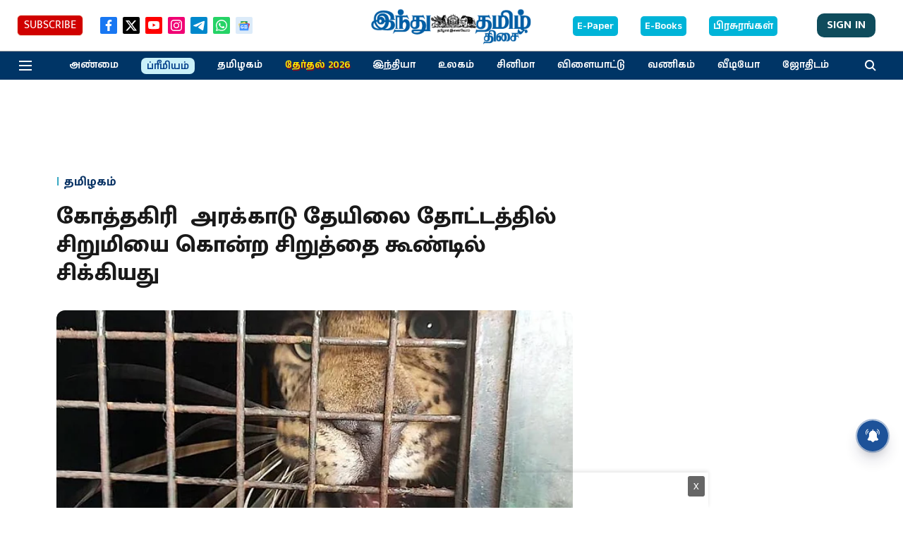

--- FILE ---
content_type: text/html; charset=utf-8
request_url: https://www.google.com/recaptcha/api2/aframe
body_size: 265
content:
<!DOCTYPE HTML><html><head><meta http-equiv="content-type" content="text/html; charset=UTF-8"></head><body><script nonce="e9YpaiAoygLzJ8ncbGNkgQ">/** Anti-fraud and anti-abuse applications only. See google.com/recaptcha */ try{var clients={'sodar':'https://pagead2.googlesyndication.com/pagead/sodar?'};window.addEventListener("message",function(a){try{if(a.source===window.parent){var b=JSON.parse(a.data);var c=clients[b['id']];if(c){var d=document.createElement('img');d.src=c+b['params']+'&rc='+(localStorage.getItem("rc::a")?sessionStorage.getItem("rc::b"):"");window.document.body.appendChild(d);sessionStorage.setItem("rc::e",parseInt(sessionStorage.getItem("rc::e")||0)+1);localStorage.setItem("rc::h",'1769851116592');}}}catch(b){}});window.parent.postMessage("_grecaptcha_ready", "*");}catch(b){}</script></body></html>

--- FILE ---
content_type: application/javascript; charset=utf-8
request_url: https://fundingchoicesmessages.google.com/f/AGSKWxXWOvaGAjSypBNTmjean1lkYMd8jIXOq52TD9012iquGXpAScq6c1_Ajfi62eZYfoNNjQZhZbER2aufCRTXLVju1ss8l0MPmWv5NPXaVuzT69kqLc6pWmXWI1KsDPQdzoL5RbF05krwTD5LIIEAWXr0dU3JSSsAKs-X6kWbfECkAdo5ysXt25S8iX6h/_/adv_left_/adv/banner_.com/doubleclick//ads/default_/rightnavadsanswer.
body_size: -1284
content:
window['d16b8c4c-3081-4506-8995-780df835591a'] = true;